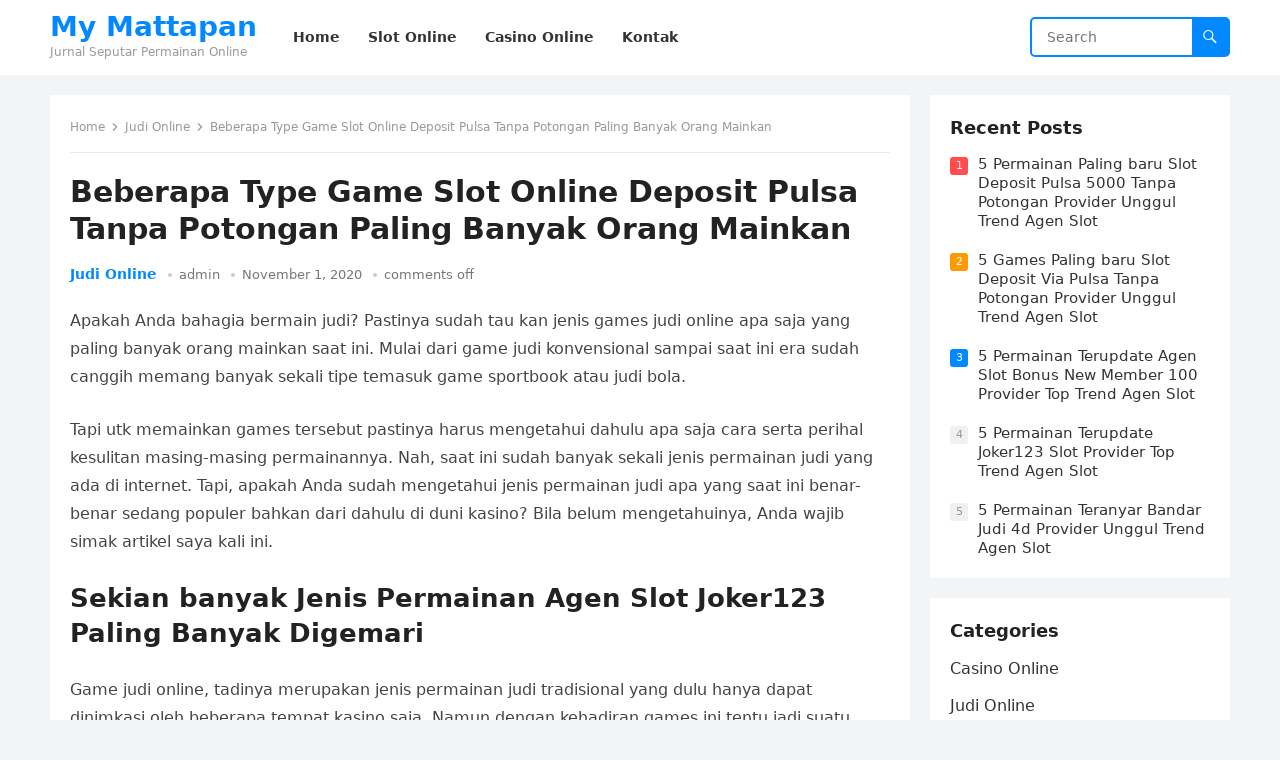

--- FILE ---
content_type: text/html; charset=UTF-8
request_url: https://mymattapan.org/beberapa-type-game-slot-online-deposit-pulsa-tanpa-potongan-paling-banyak-orang-mainkan/
body_size: 7820
content:
<!DOCTYPE html>
<html lang="en-US">
<head>
<meta charset="UTF-8">
<meta name="viewport" content="width=device-width, initial-scale=1">
<meta http-equiv="X-UA-Compatible" content="IE=edge">
<meta name="HandheldFriendly" content="true">
<link rel="profile" href="https://gmpg.org/xfn/11">
<title>Beberapa Type Game Slot Online Deposit Pulsa Tanpa Potongan Paling Banyak Orang Mainkan &#8211; My Mattapan</title>
<meta name='robots' content='max-image-preview:large' />
<link rel='dns-prefetch' href='//s.w.org' />
<link rel="alternate" type="application/rss+xml" title="My Mattapan &raquo; Feed" href="https://mymattapan.org/feed/" />
<link rel="alternate" type="application/rss+xml" title="My Mattapan &raquo; Comments Feed" href="https://mymattapan.org/comments/feed/" />
		<script type="text/javascript">
			window._wpemojiSettings = {"baseUrl":"https:\/\/s.w.org\/images\/core\/emoji\/13.0.1\/72x72\/","ext":".png","svgUrl":"https:\/\/s.w.org\/images\/core\/emoji\/13.0.1\/svg\/","svgExt":".svg","source":{"concatemoji":"https:\/\/mymattapan.org\/wp-includes\/js\/wp-emoji-release.min.js?ver=5.7.14"}};
			!function(e,a,t){var n,r,o,i=a.createElement("canvas"),p=i.getContext&&i.getContext("2d");function s(e,t){var a=String.fromCharCode;p.clearRect(0,0,i.width,i.height),p.fillText(a.apply(this,e),0,0);e=i.toDataURL();return p.clearRect(0,0,i.width,i.height),p.fillText(a.apply(this,t),0,0),e===i.toDataURL()}function c(e){var t=a.createElement("script");t.src=e,t.defer=t.type="text/javascript",a.getElementsByTagName("head")[0].appendChild(t)}for(o=Array("flag","emoji"),t.supports={everything:!0,everythingExceptFlag:!0},r=0;r<o.length;r++)t.supports[o[r]]=function(e){if(!p||!p.fillText)return!1;switch(p.textBaseline="top",p.font="600 32px Arial",e){case"flag":return s([127987,65039,8205,9895,65039],[127987,65039,8203,9895,65039])?!1:!s([55356,56826,55356,56819],[55356,56826,8203,55356,56819])&&!s([55356,57332,56128,56423,56128,56418,56128,56421,56128,56430,56128,56423,56128,56447],[55356,57332,8203,56128,56423,8203,56128,56418,8203,56128,56421,8203,56128,56430,8203,56128,56423,8203,56128,56447]);case"emoji":return!s([55357,56424,8205,55356,57212],[55357,56424,8203,55356,57212])}return!1}(o[r]),t.supports.everything=t.supports.everything&&t.supports[o[r]],"flag"!==o[r]&&(t.supports.everythingExceptFlag=t.supports.everythingExceptFlag&&t.supports[o[r]]);t.supports.everythingExceptFlag=t.supports.everythingExceptFlag&&!t.supports.flag,t.DOMReady=!1,t.readyCallback=function(){t.DOMReady=!0},t.supports.everything||(n=function(){t.readyCallback()},a.addEventListener?(a.addEventListener("DOMContentLoaded",n,!1),e.addEventListener("load",n,!1)):(e.attachEvent("onload",n),a.attachEvent("onreadystatechange",function(){"complete"===a.readyState&&t.readyCallback()})),(n=t.source||{}).concatemoji?c(n.concatemoji):n.wpemoji&&n.twemoji&&(c(n.twemoji),c(n.wpemoji)))}(window,document,window._wpemojiSettings);
		</script>
		<style type="text/css">
img.wp-smiley,
img.emoji {
	display: inline !important;
	border: none !important;
	box-shadow: none !important;
	height: 1em !important;
	width: 1em !important;
	margin: 0 .07em !important;
	vertical-align: -0.1em !important;
	background: none !important;
	padding: 0 !important;
}
</style>
	<link rel='stylesheet' id='wp-block-library-css'  href='https://mymattapan.org/wp-includes/css/dist/block-library/style.min.css?ver=5.7.14' type='text/css' media='all' />
<link rel='stylesheet' id='wp-block-library-theme-css'  href='https://mymattapan.org/wp-includes/css/dist/block-library/theme.min.css?ver=5.7.14' type='text/css' media='all' />
<link rel='stylesheet' id='contact-form-7-css'  href='https://mymattapan.org/wp-content/plugins/contact-form-7/includes/css/styles.css?ver=5.4.2' type='text/css' media='all' />
<link rel='stylesheet' id='blogsite-fontawesome-style-css'  href='https://mymattapan.org/wp-content/themes/blogsite/assets/css/font-awesome.css?ver=5.7.14' type='text/css' media='all' />
<link rel='stylesheet' id='blogsite-genericons-style-css'  href='https://mymattapan.org/wp-content/themes/blogsite/genericons/genericons.css?ver=5.7.14' type='text/css' media='all' />
<link rel='stylesheet' id='blogsite-style-css'  href='https://mymattapan.org/wp-content/themes/blogsite/style.css?ver=20220401' type='text/css' media='all' />
<link rel='stylesheet' id='blogsite-responsive-style-css'  href='https://mymattapan.org/wp-content/themes/blogsite/responsive.css?ver=20220401' type='text/css' media='all' />
<script type='text/javascript' src='https://mymattapan.org/wp-includes/js/jquery/jquery.min.js?ver=3.5.1' id='jquery-core-js'></script>
<script type='text/javascript' src='https://mymattapan.org/wp-includes/js/jquery/jquery-migrate.min.js?ver=3.3.2' id='jquery-migrate-js'></script>
<link rel="https://api.w.org/" href="https://mymattapan.org/wp-json/" /><link rel="alternate" type="application/json" href="https://mymattapan.org/wp-json/wp/v2/posts/899" /><link rel="EditURI" type="application/rsd+xml" title="RSD" href="https://mymattapan.org/xmlrpc.php?rsd" />
<link rel="wlwmanifest" type="application/wlwmanifest+xml" href="https://mymattapan.org/wp-includes/wlwmanifest.xml" /> 
<meta name="generator" content="WordPress 5.7.14" />
<link rel="canonical" href="https://mymattapan.org/beberapa-type-game-slot-online-deposit-pulsa-tanpa-potongan-paling-banyak-orang-mainkan/" />
<link rel='shortlink' href='https://mymattapan.org/?p=899' />
<link rel="alternate" type="application/json+oembed" href="https://mymattapan.org/wp-json/oembed/1.0/embed?url=https%3A%2F%2Fmymattapan.org%2Fbeberapa-type-game-slot-online-deposit-pulsa-tanpa-potongan-paling-banyak-orang-mainkan%2F" />
<link rel="alternate" type="text/xml+oembed" href="https://mymattapan.org/wp-json/oembed/1.0/embed?url=https%3A%2F%2Fmymattapan.org%2Fbeberapa-type-game-slot-online-deposit-pulsa-tanpa-potongan-paling-banyak-orang-mainkan%2F&#038;format=xml" />
</head>

<body class="post-template-default single single-post postid-899 single-format-standard wp-embed-responsive">


<div id="page" class="site">

	<a class="skip-link screen-reader-text" href="#content">Skip to content</a>

	<header id="masthead" class="site-header clear">

		
		<div class="container">

			<div class="site-branding">

				
				
					<div class="site-title-desc">

						<div class="site-title ">
							<h1><a href="https://mymattapan.org">My Mattapan</a></h1>
						</div><!-- .site-title -->	

						<div class="site-description">
							Jurnal Seputar Permainan Online						</div><!-- .site-desc -->

					</div><!-- .site-title-desc -->

				
			</div><!-- .site-branding -->		

			<nav id="primary-nav" class="primary-navigation">

				<div class="menu-menu-1-container"><ul id="primary-menu" class="sf-menu"><li id="menu-item-37" class="menu-item menu-item-type-custom menu-item-object-custom menu-item-home menu-item-37"><a href="https://mymattapan.org/"><span class="menu-text">Home</span></a></li>
<li id="menu-item-74" class="menu-item menu-item-type-taxonomy menu-item-object-category menu-item-74"><a href="https://mymattapan.org/category/slot-online/"><span class="menu-text">Slot Online</span></a></li>
<li id="menu-item-75" class="menu-item menu-item-type-taxonomy menu-item-object-category menu-item-75"><a href="https://mymattapan.org/category/casino-online/"><span class="menu-text">Casino Online</span></a></li>
<li id="menu-item-38" class="menu-item menu-item-type-post_type menu-item-object-page menu-item-38"><a href="https://mymattapan.org/sample-page/"><span class="menu-text">Kontak</span></a></li>
</ul></div>
			</nav><!-- #primary-nav -->

			<div class="header-search">
				<form id="searchform" method="get" action="https://mymattapan.org/">
					<input type="search" name="s" class="search-input" placeholder="Search" autocomplete="off">
					<button type="submit" class="search-submit"><span class="genericon genericon-search"></span></button>		
				</form>
			</div><!-- .header-search -->

			<div class="header-toggles">
				<button class="toggle nav-toggle mobile-nav-toggle" data-toggle-target=".menu-modal"  data-toggle-body-class="showing-menu-modal" aria-expanded="false" data-set-focus=".close-nav-toggle">
					<span class="toggle-inner">
						<span class="toggle-icon">
							<svg class="svg-icon" aria-hidden="true" role="img" focusable="false" xmlns="http://www.w3.org/2000/svg" width="26" height="7" viewBox="0 0 26 7"><path fill-rule="evenodd" d="M332.5,45 C330.567003,45 329,43.4329966 329,41.5 C329,39.5670034 330.567003,38 332.5,38 C334.432997,38 336,39.5670034 336,41.5 C336,43.4329966 334.432997,45 332.5,45 Z M342,45 C340.067003,45 338.5,43.4329966 338.5,41.5 C338.5,39.5670034 340.067003,38 342,38 C343.932997,38 345.5,39.5670034 345.5,41.5 C345.5,43.4329966 343.932997,45 342,45 Z M351.5,45 C349.567003,45 348,43.4329966 348,41.5 C348,39.5670034 349.567003,38 351.5,38 C353.432997,38 355,39.5670034 355,41.5 C355,43.4329966 353.432997,45 351.5,45 Z" transform="translate(-329 -38)" /></svg>						</span>
						<span class="toggle-text">Menu</span>
					</span>
				</button><!-- .nav-toggle -->
			</div><!-- .header-toggles -->
			
		</div><!-- .container -->

	</header><!-- #masthead -->	

	<div class="menu-modal cover-modal header-footer-group" data-modal-target-string=".menu-modal">

		<div class="menu-modal-inner modal-inner">

			<div class="menu-wrapper section-inner">

				<div class="menu-top">

					<button class="toggle close-nav-toggle fill-children-current-color" data-toggle-target=".menu-modal" data-toggle-body-class="showing-menu-modal" aria-expanded="false" data-set-focus=".menu-modal">
						<span class="toggle-text">Close Menu</span>
						<svg class="svg-icon" aria-hidden="true" role="img" focusable="false" xmlns="http://www.w3.org/2000/svg" width="16" height="16" viewBox="0 0 16 16"><polygon fill="" fill-rule="evenodd" points="6.852 7.649 .399 1.195 1.445 .149 7.899 6.602 14.352 .149 15.399 1.195 8.945 7.649 15.399 14.102 14.352 15.149 7.899 8.695 1.445 15.149 .399 14.102" /></svg>					</button><!-- .nav-toggle -->

					
					<nav class="mobile-menu" aria-label="Mobile" role="navigation">

						<ul class="modal-menu reset-list-style">

						<li class="menu-item menu-item-type-custom menu-item-object-custom menu-item-home menu-item-37"><div class="ancestor-wrapper"><a href="https://mymattapan.org/">Home</a></div><!-- .ancestor-wrapper --></li>
<li class="menu-item menu-item-type-taxonomy menu-item-object-category menu-item-74"><div class="ancestor-wrapper"><a href="https://mymattapan.org/category/slot-online/">Slot Online</a></div><!-- .ancestor-wrapper --></li>
<li class="menu-item menu-item-type-taxonomy menu-item-object-category menu-item-75"><div class="ancestor-wrapper"><a href="https://mymattapan.org/category/casino-online/">Casino Online</a></div><!-- .ancestor-wrapper --></li>
<li class="menu-item menu-item-type-post_type menu-item-object-page menu-item-38"><div class="ancestor-wrapper"><a href="https://mymattapan.org/sample-page/">Kontak</a></div><!-- .ancestor-wrapper --></li>

						</ul>

					</nav>

				</div><!-- .menu-top -->

			</div><!-- .menu-wrapper -->

		</div><!-- .menu-modal-inner -->

	</div><!-- .menu-modal -->	

<div class="header-space"></div>

<div id="content" class="site-content container  clear">

	<div id="primary" class="content-area">

		<main id="main" class="site-main" >

		
<article id="post-899" class="post-899 post type-post status-publish format-standard hentry category-judi-online tag-joker123-terbaru">

	<div class="breadcrumbs">
		<span class="breadcrumbs-nav">
			<a href="https://mymattapan.org">Home</a>
			<span class="post-category"><a href="https://mymattapan.org/category/judi-online/">Judi Online</a> </span>
			<span class="post-title">Beberapa Type Game Slot Online Deposit Pulsa Tanpa Potongan Paling Banyak Orang Mainkan</span>
		</span>
	</div>

	<header class="entry-header">	

		<h1 class="entry-title">Beberapa Type Game Slot Online Deposit Pulsa Tanpa Potongan Paling Banyak Orang Mainkan</h1>
		<div class="entry-meta">

	<span class="entry-category"><a href="https://mymattapan.org/category/judi-online/">Judi Online</a> </span>		

	<span class="entry-author"><a href="https://mymattapan.org/author/admin/" title="Posts by admin" rel="author">admin</a></span> 

	<span class="entry-date">November 1, 2020</span>

	<span class="entry-comment"><span class="comments-link">comments off</span></span>

</div>
		
	</header><!-- .entry-header -->

	<div class="entry-content">

		<p>Apakah Anda bahagia bermain judi? Pastinya sudah tau kan jenis games judi online apa saja yang paling banyak orang mainkan saat ini. Mulai dari game judi konvensional sampai saat ini era sudah canggih memang banyak sekali tipe temasuk game sportbook atau judi bola.</p>
<p>Tapi utk memainkan games tersebut pastinya harus mengetahui dahulu apa saja cara serta perihal kesulitan masing-masing permainannya. Nah, saat ini sudah banyak sekali jenis permainan judi yang ada di internet. Tapi, apakah Anda sudah mengetahui jenis permainan judi apa yang saat ini benar-benar sedang populer bahkan dari dahulu di duni kasino? Bila belum mengetahuinya, Anda wajib simak artikel saya kali ini.</p>
<h2>Sekian banyak Jenis Permainan Agen Slot Joker123 Paling Banyak Digemari</h2>
<p>Game judi online, tadinya merupakan jenis permainan judi tradisional yang dulu hanya dapat dinimkasi oleh beberapa tempat kasino saja. Namun dengan kehadiran games ini tentu jadi suatu keuntungan bagi para pemainannya. Anda sudah lebih mudah memainkannya kapanpun dan dimana saja Anda inginkan. Asalkan ada jaringan internet dan juga Handphone pintar maka permainan-permainan favorite ini sudah bisa Anda nikmati:</p>
<p>Judi Poker</p>
<p>Permianan poker yaitu salah satu jenis games yang dapat Anda mainkan oleh dua orang maupun lebih. Pada permainan ini yang dapat memenangkan merupakan orang yang berhasil memegang card yang mereka pegang lebih bagus dari pada kartu pemain lain.</p>
<p>Sedangkan utk kemenangannya sendiri adalah dapat memperoleh semua uang taruhan yang telah terkumpul di atas meja Permainan Namun apakah Anda mengetahui apabila permainan poker ini tidak hanya dapat Anda mainkan dengan cara langsung? Anda bisa main-main poker online di PONSEL masing-masing.</p>
<p>Kasino</p>
<p>Apakah Anda mengenal negara Macau? Ya, negeri tersebut yakni pusat games judi yang mana di sana banyak sekali kasino. Bahkan, negara ini mengalahkan Las Vegas sekalipun. Banyak sekali games judi yang mereka tawarkan di kasino ini.</p>
<p>Namun apabila Anda ingin memainkan salah satu permainannya, jangan sampai sampai salah memilih ya? Sebab, terdapat banyak sekali pemain yang telah pindat main pada salah satu games yang mereka sediakan.</p>
<p>Bandar Ceme</p>
<p>Terkecuali kedua kategori permainan di atas, game favorit di kalangan para pemain yaitu bandar ceme. Permainan ini yakni tipe permainan popuker. Bandar ceme memiliki kesamaan dengan qiu qiu yang mana pemain akan mendapatkan 4 buah Card Sedangkan, pada bandar ceme, pemain akan mendapatkan 2 buah kartu.</p>
<p>Tidak hanya itu saja, pada game judi online ini juga pemain bisa jadi seorang bandar. Nah, kemenangan bandar nantinya yaitu mendapatkan nilai paling tinggi ialah angka 9. Sementara itu, pamain lain mesti dapat melawan bandar dengan memperoleh nilai card yang lebih bagus dari bandar tersebut. Pemain yang memiliki nilai card lebih keren dari bandar, sehingga dia yang akan mendapatkan kemenangan.</p>
<p>Sport Betting</p>
<p>Sebagai pemain yang mencintai game bola, sehingga taruhan tipe ini sangat sesuai Anda mainkan. Permainan ini telah banyak bermunculan di internet. Nah, beraneka type game bola disediakan untuk memanjakan Anda. Sport betting termasuk salah satu jenis game judi paling favrotit selanjutnya.</p>
<p>Adapun teknik permainannya ialah pemain mesti menebak berapa skot yang muncul pada sebuah Turnamen Mudah bukan? Ya, asalkan Anda memiliki pengetahuan kepada tim yang akan main tersebut, maka Anda dapat memenangkan game yang telah lama Anda idam-idamkan.</p>
<p>Blackjack</p>
<p>Awalnya, permainan blackjack hanya dapat dimainkan oleh bangsawan saja. Tapi saat ini Anda dapat bebas memainkan games ini di website judi online tanpa harus jadi orang bangsawan apalagi dulu.</p>
<p>Permainan ini tidak jarang dinamakan dengan judi 21. Sebab, utk bisa menang, Anda harus meraih nilai kartu 21. Jika nilai kartu Anda melebihi 21, sehingga secara automatis akan kalah dalam game ini. Sedangkan, bila kurang dari 21, maka Anda akan terus diberikan kartu baru hingga pemain mendapatkan kemenangan.</p>
	</div><!-- .entry-content -->

	<div class="entry-tags">

		<span class="tag-links"> <a href="https://mymattapan.org/tag/joker123-terbaru/" rel="tag">Joker123 Terbaru</a></span>			
			</div><!-- .entry-tags -->

</article><!-- #post-## -->

<div class="entry-footer">

	<div class="share-icons">
		
		
	</div><!-- .share-icons -->

</div><!-- .entry-footer -->

<div class="author-box clear">
	<a href="https://mymattapan.org/author/admin/"><img alt='' src='https://secure.gravatar.com/avatar/91139dd541686646884391e4e3c93036?s=120&#038;d=mm&#038;r=g' srcset='https://secure.gravatar.com/avatar/91139dd541686646884391e4e3c93036?s=240&#038;d=mm&#038;r=g 2x' class='avatar avatar-120 photo' height='120' width='120' /></a>
	<div class="author-meta">	
		<div class="author-name">
			<a href="https://mymattapan.org/author/admin/">admin</a>
		</div>	
		<div class="author-desc">
					</div>
	</div>
</div><!-- .author-box -->


		<div class="entry-related clear">
			<h3>Related Posts</h3>
			<div class="content-loop clear">
									
<div id="post-196" class="clear last post-196 post type-post status-publish format-standard hentry category-judi-online tag-slot-joker-deposit-pulsa-tanpa-potongan">	

		

	<div class="entry-category">
		<a href="https://mymattapan.org/category/judi-online/">Judi Online</a> 	</div>		

	<h2 class="entry-title"><a href="https://mymattapan.org/beberapa-tipe-games-slot-online-deposit-pulsa-tanpa-potongan-paling-banyak-orang-mainkan/">Beberapa Tipe Games Slot Online Deposit Pulsa Tanpa Potongan Paling Banyak Orang Mainkan</a></h2>
	
	<div class="entry-meta">

	<span class="entry-author"><a href="https://mymattapan.org/author/admin/" title="Posts by admin" rel="author">admin</a></span> 

	<span class="entry-date">April 25, 2022</span>

	<span class="entry-comment"><span class="comments-link">comments off</span></span>

</div><!-- .entry-meta -->

	<div class="entry-summary">
		<p>Apakah Anda senang main judi? Tentunya sudah tau kan kategori game judi online apa saja yang paling banyak orang mainkan saat ini. Mulai dari permainan judi konvensional&#8230; </p>
	</div><!-- .entry-summary -->


</div><!-- #post-196 -->
									
<div id="post-893" class="clear last post-893 post type-post status-publish format-standard hentry category-judi-online tag-slot-online-deposit-pulsa">	

		

	<div class="entry-category">
		<a href="https://mymattapan.org/category/judi-online/">Judi Online</a> 	</div>		

	<h2 class="entry-title"><a href="https://mymattapan.org/sekian-banyak-type-permainan-poker-online-deposit-10rb-paling-banyak-orang-mainkan/">Sekian banyak Type Permainan Poker Online Deposit 10rb Paling Banyak Orang Mainkan</a></h2>
	
	<div class="entry-meta">

	<span class="entry-author"><a href="https://mymattapan.org/author/admin/" title="Posts by admin" rel="author">admin</a></span> 

	<span class="entry-date">April 24, 2022</span>

	<span class="entry-comment"><span class="comments-link">comments off</span></span>

</div><!-- .entry-meta -->

	<div class="entry-summary">
		<p>Apakah Anda suka bermain judi? Tentunya sudah tau kan kategori game judi online apa saja yang paling banyak orang mainkan saat ini. Mulai dari games judi konvensional&#8230; </p>
	</div><!-- .entry-summary -->


</div><!-- #post-893 -->
									
<div id="post-437" class="clear last post-437 post type-post status-publish format-standard hentry category-judi-online tag-judi-slot-deposit-pulsa-tanpa-potongan">	

		

	<div class="entry-category">
		<a href="https://mymattapan.org/category/judi-online/">Judi Online</a> 	</div>		

	<h2 class="entry-title"><a href="https://mymattapan.org/sekian-banyak-tipe-game-judi-slot-deposit-pulsa-tanpa-potongan-paling-banyak-orang-mainkan/">Sekian banyak Tipe Game Judi Slot Deposit Pulsa Tanpa Potongan Paling Banyak Orang Mainkan</a></h2>
	
	<div class="entry-meta">

	<span class="entry-author"><a href="https://mymattapan.org/author/admin/" title="Posts by admin" rel="author">admin</a></span> 

	<span class="entry-date">April 24, 2022</span>

	<span class="entry-comment"><span class="comments-link">comments off</span></span>

</div><!-- .entry-meta -->

	<div class="entry-summary">
		<p>Apakah Anda bahagia main-main judi? Pastinya sudah tau kan type permainan judi online apa saja yang paling banyak orang mainkan saat ini. Mulai dari games judi konvensional&#8230; </p>
	</div><!-- .entry-summary -->


</div><!-- #post-437 -->
									
<div id="post-282" class="clear last post-282 post type-post status-publish format-standard hentry category-judi-online tag-poker-online-deposit-pulsa">	

		

	<div class="entry-category">
		<a href="https://mymattapan.org/category/judi-online/">Judi Online</a> 	</div>		

	<h2 class="entry-title"><a href="https://mymattapan.org/sekian-banyak-type-permainan-slot-pragmatic-deposit-pulsa-tanpa-potongan-paling-banyak-orang-mainkan/">Sekian banyak Type Permainan Slot Pragmatic Deposit Pulsa Tanpa Potongan Paling Banyak Orang Mainkan</a></h2>
	
	<div class="entry-meta">

	<span class="entry-author"><a href="https://mymattapan.org/author/admin/" title="Posts by admin" rel="author">admin</a></span> 

	<span class="entry-date">April 24, 2022</span>

	<span class="entry-comment"><span class="comments-link">comments off</span></span>

</div><!-- .entry-meta -->

	<div class="entry-summary">
		<p>Apakah Anda bahagia main-main judi? Pastinya sudah tau kan kategori game judi online apa saja yang paling banyak orang mainkan saat ini. Mulai dari permainan judi konvensional&#8230; </p>
	</div><!-- .entry-summary -->


</div><!-- #post-282 -->
									
<div id="post-487" class="clear last post-487 post type-post status-publish format-standard hentry category-judi-online tag-slot-online-deposit-pulsa-tanpa-potongan">	

		

	<div class="entry-category">
		<a href="https://mymattapan.org/category/judi-online/">Judi Online</a> 	</div>		

	<h2 class="entry-title"><a href="https://mymattapan.org/beberapa-jenis-permainan-agen-slot-joker123-paling-banyak-orang-mainkan/">Beberapa Jenis Permainan Agen Slot Joker123 Paling Banyak Orang Mainkan</a></h2>
	
	<div class="entry-meta">

	<span class="entry-author"><a href="https://mymattapan.org/author/admin/" title="Posts by admin" rel="author">admin</a></span> 

	<span class="entry-date">April 23, 2022</span>

	<span class="entry-comment"><span class="comments-link">comments off</span></span>

</div><!-- .entry-meta -->

	<div class="entry-summary">
		<p>Apakah Anda bahagia bermain judi? Pastinya sudah tau kan type game judi online apa saja yang paling banyak orang mainkan saat ini. Mulai dari games judi konvensional&#8230; </p>
	</div><!-- .entry-summary -->


</div><!-- #post-487 -->
									
<div id="post-960" class="clear last post-960 post type-post status-publish format-standard hentry category-judi-online tag-slot-deposit-pulsa-5000-tanpa-potongan">	

		

	<div class="entry-category">
		<a href="https://mymattapan.org/category/judi-online/">Judi Online</a> 	</div>		

	<h2 class="entry-title"><a href="https://mymattapan.org/sekian-banyak-kategori-permainan-daftar-slot-deposit-pulsa-paling-banyak-orang-mainkan/">Sekian banyak Kategori Permainan Daftar Slot Deposit Pulsa Paling Banyak Orang Mainkan</a></h2>
	
	<div class="entry-meta">

	<span class="entry-author"><a href="https://mymattapan.org/author/admin/" title="Posts by admin" rel="author">admin</a></span> 

	<span class="entry-date">April 23, 2022</span>

	<span class="entry-comment"><span class="comments-link">comments off</span></span>

</div><!-- .entry-meta -->

	<div class="entry-summary">
		<p>Apakah Anda puas main judi? Pastinya sudah tau kan type games judi online apa saja yang paling banyak orang mainkan saat ini. Mulai dari permainan judi konvensional&#8230; </p>
	</div><!-- .entry-summary -->


</div><!-- #post-960 -->
							</div><!-- .related-posts -->
		</div><!-- .entry-related -->

	
		</main><!-- #main -->
	</div><!-- #primary -->


<aside id="secondary" class="widget-area sidebar">

	
	<div id="blogsite-recent-2" class="widget widget-blogsite-recent widget-posts-thumbnail"><h2 class="widget-title">Recent Posts</h2><ul><li class="post-list post-list-0"><span>0</span><a href="https://mymattapan.org/5-games-terbaru-bandar-judi-4d-provider-top-trend-agen-slot/" rel="bookmark">5 Games Terbaru Bandar Judi 4d Provider Top Trend Agen Slot</a></li><li class="post-list post-list-1"><span>1</span><a href="https://mymattapan.org/5-permainan-paling-baru-slot-deposit-pulsa-5000-tanpa-potongan-provider-unggul-trend-agen-slot/" rel="bookmark">5 Permainan Paling baru Slot Deposit Pulsa 5000 Tanpa Potongan Provider Unggul Trend Agen Slot</a></li><li class="post-list post-list-2"><span>2</span><a href="https://mymattapan.org/5-games-paling-baru-slot-deposit-via-pulsa-tanpa-potongan-provider-unggul-trend-agen-slot/" rel="bookmark">5 Games Paling baru Slot Deposit Via Pulsa Tanpa Potongan Provider Unggul Trend Agen Slot</a></li><li class="post-list post-list-3"><span>3</span><a href="https://mymattapan.org/5-permainan-terupdate-agen-slot-bonus-new-member-100-provider-top-trend-agen-slot/" rel="bookmark">5 Permainan Terupdate Agen Slot Bonus New Member 100 Provider Top Trend Agen Slot</a></li><li class="post-list post-list-4"><span>4</span><a href="https://mymattapan.org/5-permainan-terupdate-joker123-slot-provider-top-trend-agen-slot/" rel="bookmark">5 Permainan Terupdate Joker123 Slot Provider Top Trend Agen Slot</a></li><li class="post-list post-list-5"><span>5</span><a href="https://mymattapan.org/5-permainan-teranyar-bandar-judi-4d-provider-unggul-trend-agen-slot/" rel="bookmark">5 Permainan Teranyar Bandar Judi 4d Provider Unggul Trend Agen Slot</a></li></ul></div><div id="categories-2" class="widget widget_categories"><h2 class="widget-title">Categories</h2>
			<ul>
					<li class="cat-item cat-item-4"><a href="https://mymattapan.org/category/casino-online/">Casino Online</a>
</li>
	<li class="cat-item cat-item-2"><a href="https://mymattapan.org/category/judi-online/">Judi Online</a>
</li>
	<li class="cat-item cat-item-5"><a href="https://mymattapan.org/category/sbobet/">Sbobet</a>
</li>
	<li class="cat-item cat-item-3"><a href="https://mymattapan.org/category/slot-online/">Slot Online</a>
</li>
			</ul>

			</div><div id="archives-2" class="widget widget_archive"><h2 class="widget-title">Archives</h2>
			<ul>
					<li><a href='https://mymattapan.org/2022/12/'>December 2022</a></li>
	<li><a href='https://mymattapan.org/2022/11/'>November 2022</a></li>
	<li><a href='https://mymattapan.org/2022/10/'>October 2022</a></li>
	<li><a href='https://mymattapan.org/2022/09/'>September 2022</a></li>
	<li><a href='https://mymattapan.org/2022/04/'>April 2022</a></li>
	<li><a href='https://mymattapan.org/2022/03/'>March 2022</a></li>
	<li><a href='https://mymattapan.org/2022/02/'>February 2022</a></li>
	<li><a href='https://mymattapan.org/2022/01/'>January 2022</a></li>
	<li><a href='https://mymattapan.org/2021/12/'>December 2021</a></li>
	<li><a href='https://mymattapan.org/2021/11/'>November 2021</a></li>
	<li><a href='https://mymattapan.org/2021/10/'>October 2021</a></li>
	<li><a href='https://mymattapan.org/2021/09/'>September 2021</a></li>
	<li><a href='https://mymattapan.org/2021/08/'>August 2021</a></li>
	<li><a href='https://mymattapan.org/2021/07/'>July 2021</a></li>
	<li><a href='https://mymattapan.org/2021/06/'>June 2021</a></li>
	<li><a href='https://mymattapan.org/2021/05/'>May 2021</a></li>
	<li><a href='https://mymattapan.org/2021/04/'>April 2021</a></li>
	<li><a href='https://mymattapan.org/2021/03/'>March 2021</a></li>
	<li><a href='https://mymattapan.org/2021/02/'>February 2021</a></li>
	<li><a href='https://mymattapan.org/2021/01/'>January 2021</a></li>
	<li><a href='https://mymattapan.org/2020/12/'>December 2020</a></li>
	<li><a href='https://mymattapan.org/2020/11/'>November 2020</a></li>
	<li><a href='https://mymattapan.org/2020/10/'>October 2020</a></li>
	<li><a href='https://mymattapan.org/2020/09/'>September 2020</a></li>
	<li><a href='https://mymattapan.org/2020/08/'>August 2020</a></li>
	<li><a href='https://mymattapan.org/2020/07/'>July 2020</a></li>
	<li><a href='https://mymattapan.org/2020/06/'>June 2020</a></li>
	<li><a href='https://mymattapan.org/2020/05/'>May 2020</a></li>
	<li><a href='https://mymattapan.org/2020/04/'>April 2020</a></li>
	<li><a href='https://mymattapan.org/2020/03/'>March 2020</a></li>
	<li><a href='https://mymattapan.org/2020/02/'>February 2020</a></li>
	<li><a href='https://mymattapan.org/2020/01/'>January 2020</a></li>
			</ul>

			</div>	
	
</aside><!-- #secondary -->


	</div><!-- #content .site-content -->
	
	<footer id="colophon" class="site-footer">

		
		<div class="clear"></div>

		<div id="site-bottom" class="no-footer-widgets clear">

			<div class="container">

				
			
			<div class="site-info">
							</div><!-- .site-info -->

			</div><!-- .container -->

		</div>
		<!-- #site-bottom -->
							
	</footer><!-- #colophon -->
</div><!-- #page -->


	<div id="back-top">
		<a href="#top" title="Back to top"><span class="genericon genericon-collapse"></span></a>
	</div>


<script type='text/javascript' src='https://mymattapan.org/wp-includes/js/dist/vendor/wp-polyfill.min.js?ver=7.4.4' id='wp-polyfill-js'></script>
<script type='text/javascript' id='wp-polyfill-js-after'>
( 'fetch' in window ) || document.write( '<script src="https://mymattapan.org/wp-includes/js/dist/vendor/wp-polyfill-fetch.min.js?ver=3.0.0"></scr' + 'ipt>' );( document.contains ) || document.write( '<script src="https://mymattapan.org/wp-includes/js/dist/vendor/wp-polyfill-node-contains.min.js?ver=3.42.0"></scr' + 'ipt>' );( window.DOMRect ) || document.write( '<script src="https://mymattapan.org/wp-includes/js/dist/vendor/wp-polyfill-dom-rect.min.js?ver=3.42.0"></scr' + 'ipt>' );( window.URL && window.URL.prototype && window.URLSearchParams ) || document.write( '<script src="https://mymattapan.org/wp-includes/js/dist/vendor/wp-polyfill-url.min.js?ver=3.6.4"></scr' + 'ipt>' );( window.FormData && window.FormData.prototype.keys ) || document.write( '<script src="https://mymattapan.org/wp-includes/js/dist/vendor/wp-polyfill-formdata.min.js?ver=3.0.12"></scr' + 'ipt>' );( Element.prototype.matches && Element.prototype.closest ) || document.write( '<script src="https://mymattapan.org/wp-includes/js/dist/vendor/wp-polyfill-element-closest.min.js?ver=2.0.2"></scr' + 'ipt>' );( 'objectFit' in document.documentElement.style ) || document.write( '<script src="https://mymattapan.org/wp-includes/js/dist/vendor/wp-polyfill-object-fit.min.js?ver=2.3.4"></scr' + 'ipt>' );
</script>
<script type='text/javascript' id='contact-form-7-js-extra'>
/* <![CDATA[ */
var wpcf7 = {"api":{"root":"https:\/\/mymattapan.org\/wp-json\/","namespace":"contact-form-7\/v1"}};
/* ]]> */
</script>
<script type='text/javascript' src='https://mymattapan.org/wp-content/plugins/contact-form-7/includes/js/index.js?ver=5.4.2' id='contact-form-7-js'></script>
<script type='text/javascript' src='https://mymattapan.org/wp-content/themes/blogsite/assets/js/superfish.js?ver=5.7.14' id='blogsite-superfish-js'></script>
<script type='text/javascript' src='https://mymattapan.org/wp-content/themes/blogsite/assets/js/html5.js?ver=5.7.14' id='blogsite-html5-js'></script>
<script type='text/javascript' src='https://mymattapan.org/wp-content/themes/blogsite/assets/js/jquery.bxslider.js?ver=5.7.14' id='blogsite-bxslider-js'></script>
<script type='text/javascript' src='https://mymattapan.org/wp-content/themes/blogsite/assets/js/jquery.tabslet.js?ver=20220401' id='tabslet-js'></script>
<script type='text/javascript' src='https://mymattapan.org/wp-content/themes/blogsite/assets/js/index.js?ver=20220401' id='blogsite-index-js'></script>
<script type='text/javascript' src='https://mymattapan.org/wp-content/themes/blogsite/assets/js/jquery.custom.js?ver=20220401' id='blogsite-custom-js'></script>
<script type='text/javascript' src='https://mymattapan.org/wp-includes/js/wp-embed.min.js?ver=5.7.14' id='wp-embed-js'></script>
    <script>
    /(trident|msie)/i.test(navigator.userAgent)&&document.getElementById&&window.addEventListener&&window.addEventListener("hashchange",function(){var t,e=location.hash.substring(1);/^[A-z0-9_-]+$/.test(e)&&(t=document.getElementById(e))&&(/^(?:a|select|input|button|textarea)$/i.test(t.tagName)||(t.tabIndex=-1),t.focus())},!1);
    </script>
    
<script defer src="https://static.cloudflareinsights.com/beacon.min.js/vcd15cbe7772f49c399c6a5babf22c1241717689176015" integrity="sha512-ZpsOmlRQV6y907TI0dKBHq9Md29nnaEIPlkf84rnaERnq6zvWvPUqr2ft8M1aS28oN72PdrCzSjY4U6VaAw1EQ==" data-cf-beacon='{"version":"2024.11.0","token":"a08a892a3e1545e897a0f1aba920011f","r":1,"server_timing":{"name":{"cfCacheStatus":true,"cfEdge":true,"cfExtPri":true,"cfL4":true,"cfOrigin":true,"cfSpeedBrain":true},"location_startswith":null}}' crossorigin="anonymous"></script>
</body>
</html>
